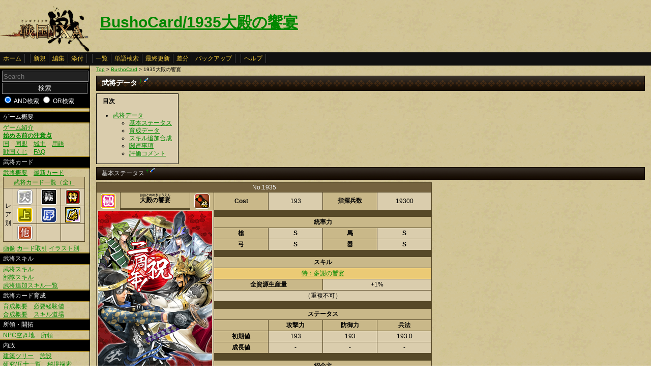

--- FILE ---
content_type: text/html
request_url: https://ixawiki.com/index.php?BushoCard%2F1935%C2%E7%C5%C2%A4%CE%B6%C2%B1%E3
body_size: 6071
content:
<!DOCTYPE HTML PUBLIC "-//W3C//DTD HTML 4.01 Transitional//EN" "http://www.w3.org/TR/html4/loose.dtd">
<html lang="ja">
<head>
 <meta http-equiv="content-type" content="application/xhtml+xml; charset=EUC-JP" />
 <meta name="robots" content="index,follow" />
<meta description="戦国IXA（戦国イクサ） Wiki ブラウザゲーム">
<meta keywords="戦国IXA,戦国,IXA,sengokuixa,SQUARE,スクウェア,YAHOO,攻略,wiki,裏技,裏ワザ">
<title>BushoCard/1935大殿の饗宴 - 戦国IXA Wiki</title>
 <link rel="stylesheet" type="text/css" media="screen" href="./css/ixa/pukiwiki.css?20111211">
 <link rel="stylesheet" type="text/css" media="screen" href="./css/common/common.css?20111210">
 <link rel="shortcut icon" href="./image/ixa/favicon.ico" type="image/x-icon">
<script type="text/javascript" src="https://ajax.googleapis.com/ajax/libs/jquery/1.7.0/jquery.min.js"></script>
<script type="text/javascript" src="./js/common/utils.js"></script>

<script type="text/javascript"><!--
scrolltotop.init(540);
//--></script>
<script type="text/javascript">

  var _gaq = _gaq || [];
  _gaq.push(['_setAccount', 'UA-17978830-3']);
  _gaq.push(['_trackPageview']);

  (function() {
    var ga = document.createElement('script'); ga.type = 'text/javascript'; ga.async = true;
    ga.src = ('https:' == document.location.protocol ? 'https://ssl' : 'http://www') + '.google-analytics.com/ga.js';
    var s = document.getElementsByTagName('script')[0]; s.parentNode.insertBefore(ga, s);
  })();

</script>
</head>
<body>
<div id="header">
 <a href="index.php"><img id="logo" src="./image/ixa/toplogo.png" alt="戦国IXA" title="戦国IXA" /></a>
 <h1 class="title"><a href="https://ixawiki.com/index.php?plugin=related&amp;page=BushoCard%2F1935%C2%E7%C5%C2%A4%CE%B6%C2%B1%E3">BushoCard/1935大殿の饗宴</a> </h1>
</div>
<div id="navigator"><a href="https://ixawiki.com/index.php?FrontPage">ホーム</a><span class="space"></span><a href="https://ixawiki.com/index.php?plugin=newpage&amp;refer=BushoCard%2F1935%C2%E7%C5%C2%A4%CE%B6%C2%B1%E3">新規</a><a href="https://ixawiki.com/index.php?cmd=edit&amp;page=BushoCard%2F1935%C2%E7%C5%C2%A4%CE%B6%C2%B1%E3">編集</a><a href="https://ixawiki.com/index.php?plugin=attach&amp;pcmd=upload&amp;page=BushoCard%2F1935%C2%E7%C5%C2%A4%CE%B6%C2%B1%E3">添付</a><span class="space"></span><a href="https://ixawiki.com/index.php?cmd=list">一覧</a><a href="https://ixawiki.com/index.php?cmd=search">単語検索</a><a href="https://ixawiki.com/index.php?RecentChanges">最終更新</a><a href="https://ixawiki.com/index.php?cmd=diff&amp;page=BushoCard%2F1935%C2%E7%C5%C2%A4%CE%B6%C2%B1%E3">差分</a><a href="https://ixawiki.com/index.php?cmd=backup&amp;page=BushoCard%2F1935%C2%E7%C5%C2%A4%CE%B6%C2%B1%E3">バックアップ</a><span class="space"></span><a href="https://ixawiki.com/index.php?cmd=help">ヘルプ</a><span class="navi_acc"></span></div>
<div id="contents">
<table class="contents" width="100%" border="0" cellspacing="0" cellpadding="0">
 <tr>
  <td class="ltable" valign="top"><div id="menubar">
  <form action="https://ixawiki.com/index.php" method="get" id="searchform">
<div><input type="hidden" name="encode_hint" value="ぷ" /></div>
 <div class="search">
  <input type="hidden" name="cmd" value="search" />
  <input type="text" placeholder="Search" name="word" value="" size="20" class="searchinput"/>
  <input type="submit" value="検索" class="btn success searchbutton"/>
  <input type="radio" name="type" id="_p_search_AND" value="AND"  checked="checked" />
  <label for="_p_search_AND">AND検索</label>
  <input type="radio" name="type" id="_p_search_OR" value="OR"   />
  <label for="_p_search_OR">OR検索</label>
 </div>
</form>
<h4 id="content_1_0">ゲーム概要</h4>
<p><a href="https://ixawiki.com/index.php?Guide%2F%A5%B2%A1%BC%A5%E0%BE%D2%B2%F0" title="Guide/ゲーム紹介">ゲーム紹介</a><br />
<a href="https://ixawiki.com/index.php?Guide%2F%BB%CF%A4%E1%A4%EB%C1%B0%A4%CE%C3%ED%B0%D5%C5%C0" title="Guide/始める前の注意点"><span class="b">始める前の注意点</span></a><br />
<a href="https://ixawiki.com/index.php?Guide%2F%B9%F1" title="Guide/国">国</a>　<a href="https://ixawiki.com/index.php?Guide%2F%C6%B1%CC%C1" title="Guide/同盟">同盟</a>　<a href="https://ixawiki.com/index.php?Guide%2F%BE%EB%BC%E7" title="Guide/城主">城主</a>　<a href="https://ixawiki.com/index.php?%CD%D1%B8%EC%BD%B8" title="用語集">用語</a><br />
<a href="https://ixawiki.com/index.php?%C0%EF%B9%F1%A4%AF%A4%B8" title="戦国くじ">戦国くじ</a>　<a href="https://ixawiki.com/index.php?FAQ" title="FAQ">FAQ</a><br /></p>

<h4 id="content_1_1">武将カード</h4>
<p><a href="https://ixawiki.com/index.php?Busho%2F%C9%F0%BE%AD%A5%AB%A1%BC%A5%C9%B3%B5%CD%D7" title="Busho/武将カード概要">武将概要</a>　<a href="https://ixawiki.com/index.php?Busho%2F%C9%F0%BE%AD%A5%AB%A1%BC%A5%C9%B0%EC%CD%F7%2F%BF%B7%A5%AB%A1%BC%A5%C9" title="Busho/武将カード一覧/新カード">最新カード</a><br /></p>
<div class="ie5"><table class="style_table" cellspacing="1" border="0"><thead><tr><td class="c" style="width:40px;" colspan="4"><a href="https://ixawiki.com/index.php?Busho%2F%C9%F0%BE%AD%A5%AB%A1%BC%A5%C9%B0%EC%CD%F7" title="Busho/武将カード一覧">武将カード一覧（全）</a></td></tr>
</thead>
<tbody><tr><td class="c" rowspan="3">レ<br class="spacer" />ア<br class="spacer" />別</td><td class="c" style="width:40px;"><a href="https://ixawiki.com/index.php?Busho%2F%C9%F0%BE%AD%A5%AB%A1%BC%A5%C9%B0%EC%CD%F7%28%C5%B7%29" title="Busho/武将カード一覧(天)"><img src="https://ixawiki.com/index.php?plugin=ref&amp;page=Busho%2F%C9%F0%BE%AD%A5%AB%A1%BC%A5%C9%B3%B5%CD%D7&amp;src=%C5%B7.png" alt="天.png" title="天.png" width="30" height="30" /></a></td><td class="c" style="width:40px;"><a href="https://ixawiki.com/index.php?Busho%2F%C9%F0%BE%AD%A5%AB%A1%BC%A5%C9%B0%EC%CD%F7%28%B6%CB%29" title="Busho/武将カード一覧(極)"><img src="https://ixawiki.com/index.php?plugin=ref&amp;page=Busho%2F%C9%F0%BE%AD%A5%AB%A1%BC%A5%C9%B3%B5%CD%D7&amp;src=%B6%CB.png" alt="極.png" title="極.png" width="30" height="30" /></a></td><td class="c" style="width:40px;"><a href="https://ixawiki.com/index.php?Busho%2F%C9%F0%BE%AD%A5%AB%A1%BC%A5%C9%B0%EC%CD%F7%28%C6%C3%29" title="Busho/武将カード一覧(特)"><img src="https://ixawiki.com/index.php?plugin=ref&amp;page=Busho%2F%C9%F0%BE%AD%A5%AB%A1%BC%A5%C9%B3%B5%CD%D7&amp;src=%C6%C3.png" alt="特.png" title="特.png" width="30" height="30" /></a></td></tr>
<tr><td class="c" style="width:40px;"><a href="https://ixawiki.com/index.php?Busho%2F%C9%F0%BE%AD%A5%AB%A1%BC%A5%C9%B0%EC%CD%F7%28%BE%E5%29" title="Busho/武将カード一覧(上)"><img src="https://ixawiki.com/index.php?plugin=ref&amp;page=Busho%2F%C9%F0%BE%AD%A5%AB%A1%BC%A5%C9%B3%B5%CD%D7&amp;src=%BE%E5.png" alt="上.png" title="上.png" width="30" height="30" /></a></td><td class="c" style="width:40px;"><a href="https://ixawiki.com/index.php?Busho%2F%C9%F0%BE%AD%A5%AB%A1%BC%A5%C9%B0%EC%CD%F7%28%BD%F8%29" title="Busho/武将カード一覧(序)"><img src="https://ixawiki.com/index.php?plugin=ref&amp;page=Busho%2F%C9%F0%BE%AD%A5%AB%A1%BC%A5%C9%B3%B5%CD%D7&amp;src=%BD%F8.png" alt="序.png" title="序.png" width="30" height="30" /></a></td><td class="c" style="width:40px;"><a href="https://ixawiki.com/index.php?Busho%2F%C9%F0%BE%AD%A5%AB%A1%BC%A5%C9%B0%EC%CD%F7%28%B7%E6%29" title="Busho/武将カード一覧(傑)"><img src="https://ixawiki.com/index.php?plugin=ref&amp;page=Busho%2F%C9%F0%BE%AD%A5%AB%A1%BC%A5%C9%B3%B5%CD%D7&amp;src=%B7%E6.png" alt="傑.png" title="傑.png" width="30" height="30" /></a></td></tr>
<tr><td class="c" style="width:40px;"><a href="https://ixawiki.com/index.php?Busho%2F%C9%F0%BE%AD%A5%AB%A1%BC%A5%C9%B0%EC%CD%F7%28%C2%BE%29" title="Busho/武将カード一覧(他)"><img src="https://ixawiki.com/index.php?plugin=ref&amp;page=Busho%2F%C9%F0%BE%AD%A5%AB%A1%BC%A5%C9%B3%B5%CD%D7&amp;src=%C2%BEL.png" alt="他L.png" title="他L.png" width="30" height="30" /></a></td><td class="c" style="width:40px;"></td><td class="c" style="width:40px;"></td></tr>
</tbody>
</table></div>
<p><a href="https://ixawiki.com/index.php?Busho%2F%C9%F0%BE%AD%A5%AB%A1%BC%A5%C9%B2%E8%C1%FC" title="Busho/武将カード画像">画像</a>
<a href="https://ixawiki.com/index.php?Busho%2F%A5%AB%A1%BC%A5%C9%BC%E8%B0%FA" title="Busho/カード取引">カード取引</a>
<a href="https://ixawiki.com/index.php?Busho%2F%A5%A4%A5%E9%A5%B9%A5%C8%CA%CC" title="Busho/イラスト別">イラスト別</a></p>

<h4 id="content_1_2">武将スキル</h4>
<p><a href="https://ixawiki.com/index.php?Busho%2F%C9%F0%BE%AD%A5%B9%A5%AD%A5%EB" title="Busho/武将スキル">武将スキル</a><br />
<a href="https://ixawiki.com/index.php?Busho%2F%C9%F4%C2%E2%A5%B9%A5%AD%A5%EB" title="Busho/部隊スキル">部隊スキル</a><br />
<a href="https://ixawiki.com/index.php?%C9%F0%BE%AD%C4%C9%B2%C3%A5%B9%A5%AD%A5%EB%B0%EC%CD%F7" title="武将追加スキル一覧">武将追加スキル一覧</a><br /></p>

<h4 id="content_1_3">武将カード育成</h4>
<p><a href="https://ixawiki.com/index.php?Busho%2F%C9%F0%BE%AD%A5%AB%A1%BC%A5%C9%B0%E9%C0%AE" title="Busho/武将カード育成">育成概要</a>　<a href="https://ixawiki.com/index.php?Busho%2F%C9%AC%CD%D7%B7%D0%B8%B3%C3%CD" title="Busho/必要経験値">必要経験値</a><br />
<a href="https://ixawiki.com/index.php?Busho%2F%C9%F0%BE%AD%A5%AB%A1%BC%A5%C9%B9%E7%C0%AE" title="Busho/武将カード合成">合成概要</a>　<a href="https://ixawiki.com/index.php?%A5%B9%A5%AD%A5%EB%C6%BB%BE%EC" title="スキル道場">スキル道場</a><br /></p>

<h4 id="content_1_4">所領・開拓</h4>
<p><a href="https://ixawiki.com/index.php?Other%2FNPC%B6%F5%A4%AD%C3%CF" title="Other/NPC空き地">NPC空き地</a>　<a href="https://ixawiki.com/index.php?Other%2F%BD%EA%CE%CE" title="Other/所領">所領</a></p>

<h4 id="content_1_5">内政</h4>
<p><a href="https://ixawiki.com/index.php?Domestic%2F%B7%FA%C3%DB%A5%C4%A5%EA%A1%BC" title="Domestic/建築ツリー">建築ツリー</a>　<a href="https://ixawiki.com/index.php?Domestic%2F%BB%DC%C0%DF" title="Domestic/施設">施設</a><br />
<a href="https://ixawiki.com/index.php?Busho%2F%CA%BC%BB%CE%B0%EC%CD%F7" title="Busho/兵士一覧">研究/兵士一覧</a>　<a href="https://ixawiki.com/index.php?%C8%EB%B6%AD%C3%B5%BA%F7" title="秘境探索">秘境探索</a><br />
<a href="https://ixawiki.com/index.php?%B2%CC%BF%B4%B0%DB%B6%AD" title="果心異境">果心異境</a></p>

<h4 id="content_1_6">合戦</h4>
<p><a href="https://ixawiki.com/index.php?%B9%E7%C0%EF%B3%B5%CD%D7" title="合戦概要">合戦概要</a>　<a href="https://ixawiki.com/index.php?%B9%E7%C0%EF%A5%AC%A5%A4%A5%C9" title="合戦ガイド">合戦ガイド</a><br />
<a href="https://ixawiki.com/index.php?%C0%EF%B8%F9%A4%C8%B9%E7%C0%EF%CA%F3%BD%B7" title="戦功と合戦報酬">戦功と合戦報酬</a>　<a href="https://ixawiki.com/index.php?%CC%BE%C0%BC%A4%C8%BB%DC%A4%B7" title="名声と施し">名声と施し</a><br /></p>

<h4 id="content_1_7">クエスト/刷新</h4>
<p><a href="https://ixawiki.com/index.php?%A5%AF%A5%A8%A5%B9%A5%C8" title="クエスト">クエスト</a>　<a href="https://ixawiki.com/index.php?%A5%EF%A1%BC%A5%EB%A5%C9%BA%FE%BF%B7" title="ワールド刷新">ワールド刷新</a>
<br /></p>

<h4 id="content_1_8">イベント</h4>
<p><a href="https://ixawiki.com/index.php?%A5%A4%A5%D9%A5%F3%A5%C8%2F%B8%B8%A4%CE%C9%F0%BE%AD%C2%E7%B6%C2%B1%E3" title="イベント/幻の武将大饗宴">幻の武将大饗宴</a><br />
<a href="https://ixawiki.com/index.php?%A4%EF%A4%F3%A4%C0%A4%D5%A4%EB%C7%D5%28%B2%BE%29" title="わんだふる杯(仮)">わんだふる杯(仮)</a><br />
<br /></p>

<h4 id="content_1_9">その他</h4>
<p><a href="https://ixawiki.com/index.php?%A5%B3%A5%E1%A5%F3%A5%C8" title="コメント">コメント</a><br />
<a href="https://ixawiki.com/index.php?BushoCard%2F%A5%C6%A5%F3%A5%D7%A5%EC" title="BushoCard/テンプレ">テンプレ(武将カード)</a><br /></p>
<div style="text-align:right">total:21615<br class="spacer" />
today:3<br class="spacer" />
yesterday:2<br class="spacer" />
<span style="font-size:12px;display:inline-block;line-height:130%;text-indent:0px">online:54</span><br class="spacer" />
<br /></div>
<h5>最新の10件</h5>
<div class="recent"><strong>2026-01-26</strong>
<ul class="recent_list">
 <li><a href="https://ixawiki.com/index.php?7ggggnet" title="7ggggnet">7ggggnet</a></li>
 <li><a href="https://ixawiki.com/index.php?79kingsblue" title="79kingsblue">79kingsblue</a></li>
 <li><a href="https://ixawiki.com/index.php?88ivina01" title="88ivina01">88ivina01</a></li>
 <li><a href="https://ixawiki.com/index.php?lode88pw1" title="lode88pw1">lode88pw1</a></li>
 <li><a href="https://ixawiki.com/index.php?cegooglecom" title="cegooglecom">cegooglecom</a></li>
 <li><a href="https://ixawiki.com/index.php?BushoCard%2F2022%B2%C3%C6%A3%C0%B6%C0%B5" title="BushoCard/2022加藤清正">BushoCard/2022加藤清正</a></li>
 <li><a href="https://ixawiki.com/index.php?Other%2F%BD%EA%CE%CE" title="Other/所領">Other/所領</a></li>
 <li><a href="https://ixawiki.com/index.php?BushoCard%2F3023%CE%A9%B2%D6%C6%BB%C0%E3" title="BushoCard/3023立花道雪">BushoCard/3023立花道雪</a></li>
 <li><a href="https://ixawiki.com/index.php?BushoCard%2F5002%C5%E7%C4%C5%BA%D0%B5%D7" title="BushoCard/5002島津歳久">BushoCard/5002島津歳久</a></li>
</ul>
<strong>2026-01-25</strong>
<ul class="recent_list">
 <li><a href="https://ixawiki.com/index.php?RecentDeleted" title="RecentDeleted">RecentDeleted</a></li>
</ul>
</div>
<div class="clear"></div>
<p><br />
<a href="https://ixawiki.com/index.php?RecentChanges" title="RecentChanges">最終更新</a></p>

</div></td>
  <td class="ctable" valign="top">
   <div id ="topicpath"><a href="https://ixawiki.com/index.php?FrontPage" title="FrontPage">Top</a> &gt; <!--autolink--><a href="https://ixawiki.com/index.php?BushoCard" title="BushoCard">BushoCard</a><!--/autolink--> &gt; 1935大殿の饗宴</div>   <div id="body"><h2 id="content_1_0">武将データ  <a class="anchor_super" id="xd9ce050" href="https://ixawiki.com/index.php?BushoCard%2F1935%C2%E7%C5%C2%A4%CE%B6%C2%B1%E3#xd9ce050" title="xd9ce050">&dagger;</a> <a class="anchor_super" href="https://ixawiki.com/index.php?cmd=edit&amp;page=BushoCard%2F1935%C2%E7%C5%C2%A4%CE%B6%C2%B1%E3&amp;id=xd9ce050"><img src="./image/common/plus/paraedit.png" width="9" height="9" alt="Edit" title="Edit" /></a></h2>
<table class="toc" cellspacing="0" border="0" cellpadding="0"><tr><td>
<a id="contents_1"></a>
<div><h2 class="toctitle">目次</h2></div>
<ul class="list1" style="padding-left:16px;margin-left:16px"><li><a href="#xd9ce050"> 武将データ </a>
<ul class="list2" style="padding-left:16px;margin-left:16px"><li><a href="#f357764a"> 基本ステータス </a></li>
<li><a href="#sf07078f"> 育成データ </a></li>
<li><a href="#ld8426ff"> スキル追加合成 </a></li>
<li><a href="#s345c072"> 関連事項 </a></li>
<li><a href="#q9321fd6"> 評価コメント </a></li></ul></li></ul>
</td></tr></table>


<h3 id="content_1_1">基本ステータス  <a class="anchor_super" id="f357764a" href="https://ixawiki.com/index.php?BushoCard%2F1935%C2%E7%C5%C2%A4%CE%B6%C2%B1%E3#f357764a" title="f357764a">&dagger;</a> <a class="anchor_super" href="https://ixawiki.com/index.php?cmd=edit&amp;page=BushoCard%2F1935%C2%E7%C5%C2%A4%CE%B6%C2%B1%E3&amp;id=f357764a"><img src="./image/common/plus/paraedit.png" width="9" height="9" alt="Edit" title="Edit" /></a></h3>
<p><!-- table_edit2 --></p>
<div class="ie5"><table id="table_edit_t_1_BushoCard_2F1935_C2_E7_C5_C2_A4_CE_B6_C2_B1_E3" class="style_table" cellspacing="1" border="0"><thead><tr no="1"><th colspan="7" no="1" col="7">No.1935</th></tr>
</thead>
<tbody><tr no="3"><th style="width:40px;"><img src="https://ixawiki.com/index.php?plugin=ref&amp;page=Busho%2F%C9%F0%BE%AD%A5%AB%A1%BC%A5%C9%B3%B5%CD%D7&amp;src=%BD%CB.png" alt="祝.png" title="祝.png" width="30" height="30" /></th><th><ruby><rb>大殿の饗宴</rb><rp>(</rp><rt>おおとののきょうえん</rt><rp>)</rp></ruby></th><th style="width:40px;"><img src="https://ixawiki.com/index.php?plugin=ref&amp;page=Busho%2F%C9%F0%BE%AD%A5%AB%A1%BC%A5%C9%B3%B5%CD%D7&amp;src=%BE%AD.png" alt="将.png" title="将.png" width="30" height="30" /></th><th class="c" style="width:100px;">Cost</th><td class="c" style="width:100px;">193</td><th class="c" style="width:100px;">指揮兵数</th><td class="c" style="width:100px;">19300</td></tr>
<tr no="4"><td style="width:40px;" colspan="3" rowspan="17"><img src="https://ixawiki.com/index.php?plugin=ref&amp;page=Busho%2F%C9%F0%BE%AD%A5%AB%A1%BC%A5%C9%B2%E8%C1%FC%2F6_1&amp;src=1934.png" alt="1934.png" title="1934.png" width="224" height="315" /><br class="spacer" />Illust:直良有祐</td></tr>
<tr no="5"><th class="c" style="width:100px;" colspan="4">統率力</th></tr>
<tr no="6"><th class="c" style="width:100px;">槍</th><td class="c" style="width:100px;"><span class="b">S </span></td><th class="c" style="width:100px;">馬</th><td class="c" style="width:100px;"><span class="b">S </span></td></tr>
<tr no="7"><th class="c" style="width:100px;">弓</th><td class="c" style="width:100px;"><span class="b">S </span></td><th class="c" style="width:100px;">器</th><td class="c" style="width:100px;"><span class="b">S </span></td></tr>
<tr no="8"></tr>
<tr no="9"><th class="c" style="width:100px;" colspan="4">スキル</th></tr>
<tr no="10"><td class="c" style="background-color:#ebca75;width:100px;" colspan="4"><a href="https://ixawiki.com/index.php?Busho%2F%C9%F0%BE%AD%A5%B9%A5%AD%A5%EB#skill_tasyanokyouen" title="Busho/武将スキル">特：多謝の饗宴</a></td></tr>
<tr no="11"><th class="c" style="width:100px;" colspan="2">全資源生産量</th><td class="c" style="width:100px;" colspan="2">+1%</td></tr>
<tr no="12"><td class="c" style="width:100px;" colspan="4">（重複不可）</td></tr>
<tr no="13"></tr>
<tr no="14"><th class="c" style="width:100px;" colspan="4">ステータス</th></tr>
<tr no="15"><th class="c" style="width:100px;"></th><th class="c" style="width:100px;">攻撃力</th><th class="c" style="width:100px;">防御力</th><th class="c" style="width:100px;">兵法</th></tr>
<tr no="16"><th class="c" style="width:100px;">初期値</th><td class="c" style="width:100px;">193</td><td class="c" style="width:100px;">193</td><td class="c" style="width:100px;">193.0</td></tr>
<tr no="17"><th class="c" style="width:100px;">成長値</th><td class="c" style="width:100px;">-</td><td class="c" style="width:100px;">-</td><td class="c" style="width:100px;">-</td></tr>
<tr no="18"></tr>
<tr no="19"><th class="c" style="width:100px;" colspan="4">紹介文</th></tr>
<tr no="20"><td class="c" style="width:100px;" colspan="4">-</td></tr>
</tbody>
</table></div>


<p><span class="b"><span style="color:brown">※ 二周年記念イベント(mixi版)配布限定カードにつき全ての戦国くじから入手不可能<br class="spacer" />　　部隊配置、合成、取引出品不可</span></span><br />
<br /></p>

<h3 id="content_1_2">育成データ  <a class="anchor_super" id="sf07078f" href="https://ixawiki.com/index.php?BushoCard%2F1935%C2%E7%C5%C2%A4%CE%B6%C2%B1%E3#sf07078f" title="sf07078f">&dagger;</a> <a class="anchor_super" href="https://ixawiki.com/index.php?cmd=edit&amp;page=BushoCard%2F1935%C2%E7%C5%C2%A4%CE%B6%C2%B1%E3&amp;id=sf07078f"><img src="./image/common/plus/paraedit.png" width="9" height="9" alt="Edit" title="Edit" /></a></h3>
<ul class="list1" style="padding-left:16px;margin-left:16px"><li>推奨育成プラン
<p><!-- table_edit2 --></p>
<div class="ie5"><table id="table_edit_t_2_BushoCard_2F1935_C2_E7_C5_C2_A4_CE_B6_C2_B1_E3" class="style_table" cellspacing="1" border="0"><thead><tr no="1"><th colspan="3" no="1" col="3">推奨例</th></tr>
</thead>
<tbody><tr no="2"><th>使用方法</th><td>長屋/陣屋としての役割</td><td>大容量 19300の容量内に兵(1兵種)を任意に詰め込んで利用する。<br class="spacer" /> 取引への出品・他のカードとの合成は行えません。</td></tr>
<tr no="3"><td colspan="3"></td></tr>
<tr no="4"><th>ステータス・ランクアップ</th><td colspan="2">利用不可能</td></tr>
</tbody>
</table></div>


<br />
<ul class="list2" style="padding-left:16px;margin-left:16px"><li>成長の歩み
<p><!-- table_edit2 --></p>
<div class="ie5"><table id="table_edit_t_3_BushoCard_2F1935_C2_E7_C5_C2_A4_CE_B6_C2_B1_E3" class="style_table" cellspacing="1" border="0"><thead><tr no="1"><th colspan="10" no="1" col="10">武将ステータス</th></tr>
</thead>
<tbody><tr no="3"><th class="c" style="width:60px;">存在しない</th><td>デッキにセットできない上に、成長値の設定もないため、成長しない</td></tr>
</tbody>
</table></div>


<br /></li></ul></li></ul>

<h3 id="content_1_3">スキル追加合成  <a class="anchor_super" id="ld8426ff" href="https://ixawiki.com/index.php?BushoCard%2F1935%C2%E7%C5%C2%A4%CE%B6%C2%B1%E3#ld8426ff" title="ld8426ff">&dagger;</a> <a class="anchor_super" href="https://ixawiki.com/index.php?cmd=edit&amp;page=BushoCard%2F1935%C2%E7%C5%C2%A4%CE%B6%C2%B1%E3&amp;id=ld8426ff"><img src="./image/common/plus/paraedit.png" width="9" height="9" alt="Edit" title="Edit" /></a></h3>
<ul class="list1" style="padding-left:16px;margin-left:16px"><li>オススメ追加スキル&amp;レシピ
<p><!-- table_edit2 --></p>
<div class="ie5"><table id="table_edit_t_4_BushoCard_2F1935_C2_E7_C5_C2_A4_CE_B6_C2_B1_E3" class="style_table" cellspacing="1" border="0"><thead><tr no="1"><th no="1" col="1">解説</th></tr>
</thead>
<tbody><tr no="3"><td class="c">合成画面ではカード選択に表示されず、スキル強化もスキル追加もできないようになっている。</td></tr>
</tbody>
</table></div>

</li></ul>

<h3 id="content_1_4">関連事項  <a class="anchor_super" id="s345c072" href="https://ixawiki.com/index.php?BushoCard%2F1935%C2%E7%C5%C2%A4%CE%B6%C2%B1%E3#s345c072" title="s345c072">&dagger;</a> <a class="anchor_super" href="https://ixawiki.com/index.php?cmd=edit&amp;page=BushoCard%2F1935%C2%E7%C5%C2%A4%CE%B6%C2%B1%E3&amp;id=s345c072"><img src="./image/common/plus/paraedit.png" width="9" height="9" alt="Edit" title="Edit" /></a></h3>
<ul class="list1" style="padding-left:16px;margin-left:16px"><li>関連用語
<ul class="list2" style="padding-left:16px;margin-left:16px"><li><a href="http://www.ixawiki.com/index.php?Domestic%2F%BB%DC%C0%DF#v8ac1c6b">長屋</a></li>
<li><a href="http://www.ixawiki.com/index.php?Domestic%2F%BB%DC%C0%DF#v8ac1c6c">陣屋</a></li></ul></li></ul>

<h3 id="content_1_5">評価コメント  <a class="anchor_super" id="q9321fd6" href="https://ixawiki.com/index.php?BushoCard%2F1935%C2%E7%C5%C2%A4%CE%B6%C2%B1%E3#q9321fd6" title="q9321fd6">&dagger;</a> <a class="anchor_super" href="https://ixawiki.com/index.php?cmd=edit&amp;page=BushoCard%2F1935%C2%E7%C5%C2%A4%CE%B6%C2%B1%E3&amp;id=q9321fd6"><img src="./image/common/plus/paraedit.png" width="9" height="9" alt="Edit" title="Edit" /></a></h3>
<div><p>コメントはありません。 <span class="noexists">コメント/BushoCard/1935大殿の饗宴<a href="https://ixawiki.com/index.php?cmd=edit&amp;page=%A5%B3%A5%E1%A5%F3%A5%C8%2FBushoCard%2F1935%C2%E7%C5%C2%A4%CE%B6%C2%B1%E3">?</a></span></p>
<form action="https://ixawiki.com/index.php" method="post">
<div><input type="hidden" name="encode_hint" value="ぷ" /></div>


  <input type="hidden" name="digest" value="d41d8cd98f00b204e9800998ecf8427e" />
  <input type="hidden" name="plugin" value="pcomment" />
  <input type="hidden" name="refer"  value="BushoCard/1935大殿の饗宴" />
  <input type="hidden" name="page"   value="[[コメント/BushoCard/1935大殿の饗宴]]" />
  <input type="hidden" name="nodate" value="" />
  <input type="hidden" name="dir"    value="1" />
  <input type="hidden" name="count"  value="10" />
  <input type="radio" name="reply" value="0" tabindex="0" checked="checked" /> お名前:  <input type="text" name="name" size="15" /> <input type="text" name="msg" size="70" />
  <input type="submit" value="コメントの挿入" /></form>
</div>



   <div style="margin-top:20px">
   <script type="text/javascript"><!--
google_ad_client = "pub-8451216461217892";
/* 336x280, ixawiki_rec_big 10/07/05 */
google_ad_slot = "1425775692";
google_ad_width = 336;
google_ad_height = 280;
//-->
</script>
</div>
<script type="text/javascript" src="https://pagead2.googlesyndication.com/pagead/show_ads.js">
</script>

   </div>
  </td>
 </tr>
</table>
</div>


<div id="footer_all">
<p style="font-size:120%;color:white;">(C)2010,2011 SQUARE ENIX CO., LTD. All Rights Reserved.Copyright (C) 2010 Yahoo Japan Corporation. All Rights Reserved.</p>
Last-modified: 2016-12-26 (月) 13:23:44 <br />
convert time to 0.002 sec.<br />
PukiWiki Plus!
<div id="ScrollPageTop" class="ScrollPageTop">
    <a href="#header"></a>
</div><!-- fotter_all_end -->
</div>

<script defer src="https://static.cloudflareinsights.com/beacon.min.js/vcd15cbe7772f49c399c6a5babf22c1241717689176015" integrity="sha512-ZpsOmlRQV6y907TI0dKBHq9Md29nnaEIPlkf84rnaERnq6zvWvPUqr2ft8M1aS28oN72PdrCzSjY4U6VaAw1EQ==" data-cf-beacon='{"version":"2024.11.0","token":"ddabf45a5ead40aea0d6bf90cadd8776","r":1,"server_timing":{"name":{"cfCacheStatus":true,"cfEdge":true,"cfExtPri":true,"cfL4":true,"cfOrigin":true,"cfSpeedBrain":true},"location_startswith":null}}' crossorigin="anonymous"></script>
</body>
</html>


--- FILE ---
content_type: text/html; charset=utf-8
request_url: https://www.google.com/recaptcha/api2/aframe
body_size: 270
content:
<!DOCTYPE HTML><html><head><meta http-equiv="content-type" content="text/html; charset=UTF-8"></head><body><script nonce="VnvJyf_l-TDr_T2QIXhGqA">/** Anti-fraud and anti-abuse applications only. See google.com/recaptcha */ try{var clients={'sodar':'https://pagead2.googlesyndication.com/pagead/sodar?'};window.addEventListener("message",function(a){try{if(a.source===window.parent){var b=JSON.parse(a.data);var c=clients[b['id']];if(c){var d=document.createElement('img');d.src=c+b['params']+'&rc='+(localStorage.getItem("rc::a")?sessionStorage.getItem("rc::b"):"");window.document.body.appendChild(d);sessionStorage.setItem("rc::e",parseInt(sessionStorage.getItem("rc::e")||0)+1);localStorage.setItem("rc::h",'1769384864772');}}}catch(b){}});window.parent.postMessage("_grecaptcha_ready", "*");}catch(b){}</script></body></html>